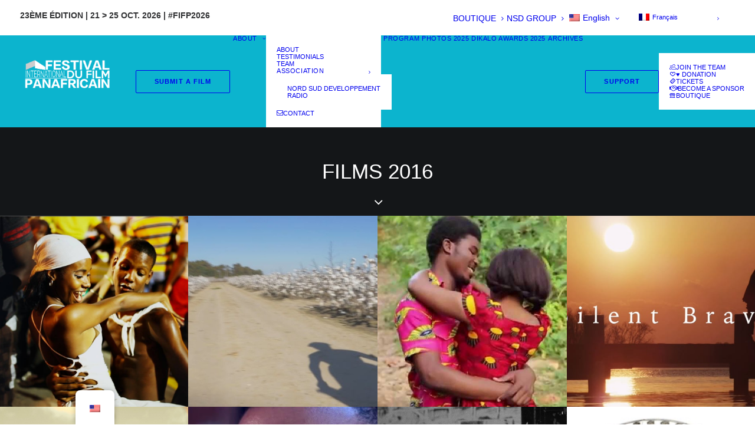

--- FILE ---
content_type: text/html; charset=utf-8
request_url: https://www.google.com/recaptcha/api2/anchor?ar=1&k=6LfjRIQUAAAAACpwB2neDhrbZNkLbFvNbRkwzR-O&co=aHR0cHM6Ly9maWZwLmZyOjQ0Mw..&hl=en&v=PoyoqOPhxBO7pBk68S4YbpHZ&size=invisible&anchor-ms=20000&execute-ms=30000&cb=dnldi8p331ly
body_size: 48531
content:
<!DOCTYPE HTML><html dir="ltr" lang="en"><head><meta http-equiv="Content-Type" content="text/html; charset=UTF-8">
<meta http-equiv="X-UA-Compatible" content="IE=edge">
<title>reCAPTCHA</title>
<style type="text/css">
/* cyrillic-ext */
@font-face {
  font-family: 'Roboto';
  font-style: normal;
  font-weight: 400;
  font-stretch: 100%;
  src: url(//fonts.gstatic.com/s/roboto/v48/KFO7CnqEu92Fr1ME7kSn66aGLdTylUAMa3GUBHMdazTgWw.woff2) format('woff2');
  unicode-range: U+0460-052F, U+1C80-1C8A, U+20B4, U+2DE0-2DFF, U+A640-A69F, U+FE2E-FE2F;
}
/* cyrillic */
@font-face {
  font-family: 'Roboto';
  font-style: normal;
  font-weight: 400;
  font-stretch: 100%;
  src: url(//fonts.gstatic.com/s/roboto/v48/KFO7CnqEu92Fr1ME7kSn66aGLdTylUAMa3iUBHMdazTgWw.woff2) format('woff2');
  unicode-range: U+0301, U+0400-045F, U+0490-0491, U+04B0-04B1, U+2116;
}
/* greek-ext */
@font-face {
  font-family: 'Roboto';
  font-style: normal;
  font-weight: 400;
  font-stretch: 100%;
  src: url(//fonts.gstatic.com/s/roboto/v48/KFO7CnqEu92Fr1ME7kSn66aGLdTylUAMa3CUBHMdazTgWw.woff2) format('woff2');
  unicode-range: U+1F00-1FFF;
}
/* greek */
@font-face {
  font-family: 'Roboto';
  font-style: normal;
  font-weight: 400;
  font-stretch: 100%;
  src: url(//fonts.gstatic.com/s/roboto/v48/KFO7CnqEu92Fr1ME7kSn66aGLdTylUAMa3-UBHMdazTgWw.woff2) format('woff2');
  unicode-range: U+0370-0377, U+037A-037F, U+0384-038A, U+038C, U+038E-03A1, U+03A3-03FF;
}
/* math */
@font-face {
  font-family: 'Roboto';
  font-style: normal;
  font-weight: 400;
  font-stretch: 100%;
  src: url(//fonts.gstatic.com/s/roboto/v48/KFO7CnqEu92Fr1ME7kSn66aGLdTylUAMawCUBHMdazTgWw.woff2) format('woff2');
  unicode-range: U+0302-0303, U+0305, U+0307-0308, U+0310, U+0312, U+0315, U+031A, U+0326-0327, U+032C, U+032F-0330, U+0332-0333, U+0338, U+033A, U+0346, U+034D, U+0391-03A1, U+03A3-03A9, U+03B1-03C9, U+03D1, U+03D5-03D6, U+03F0-03F1, U+03F4-03F5, U+2016-2017, U+2034-2038, U+203C, U+2040, U+2043, U+2047, U+2050, U+2057, U+205F, U+2070-2071, U+2074-208E, U+2090-209C, U+20D0-20DC, U+20E1, U+20E5-20EF, U+2100-2112, U+2114-2115, U+2117-2121, U+2123-214F, U+2190, U+2192, U+2194-21AE, U+21B0-21E5, U+21F1-21F2, U+21F4-2211, U+2213-2214, U+2216-22FF, U+2308-230B, U+2310, U+2319, U+231C-2321, U+2336-237A, U+237C, U+2395, U+239B-23B7, U+23D0, U+23DC-23E1, U+2474-2475, U+25AF, U+25B3, U+25B7, U+25BD, U+25C1, U+25CA, U+25CC, U+25FB, U+266D-266F, U+27C0-27FF, U+2900-2AFF, U+2B0E-2B11, U+2B30-2B4C, U+2BFE, U+3030, U+FF5B, U+FF5D, U+1D400-1D7FF, U+1EE00-1EEFF;
}
/* symbols */
@font-face {
  font-family: 'Roboto';
  font-style: normal;
  font-weight: 400;
  font-stretch: 100%;
  src: url(//fonts.gstatic.com/s/roboto/v48/KFO7CnqEu92Fr1ME7kSn66aGLdTylUAMaxKUBHMdazTgWw.woff2) format('woff2');
  unicode-range: U+0001-000C, U+000E-001F, U+007F-009F, U+20DD-20E0, U+20E2-20E4, U+2150-218F, U+2190, U+2192, U+2194-2199, U+21AF, U+21E6-21F0, U+21F3, U+2218-2219, U+2299, U+22C4-22C6, U+2300-243F, U+2440-244A, U+2460-24FF, U+25A0-27BF, U+2800-28FF, U+2921-2922, U+2981, U+29BF, U+29EB, U+2B00-2BFF, U+4DC0-4DFF, U+FFF9-FFFB, U+10140-1018E, U+10190-1019C, U+101A0, U+101D0-101FD, U+102E0-102FB, U+10E60-10E7E, U+1D2C0-1D2D3, U+1D2E0-1D37F, U+1F000-1F0FF, U+1F100-1F1AD, U+1F1E6-1F1FF, U+1F30D-1F30F, U+1F315, U+1F31C, U+1F31E, U+1F320-1F32C, U+1F336, U+1F378, U+1F37D, U+1F382, U+1F393-1F39F, U+1F3A7-1F3A8, U+1F3AC-1F3AF, U+1F3C2, U+1F3C4-1F3C6, U+1F3CA-1F3CE, U+1F3D4-1F3E0, U+1F3ED, U+1F3F1-1F3F3, U+1F3F5-1F3F7, U+1F408, U+1F415, U+1F41F, U+1F426, U+1F43F, U+1F441-1F442, U+1F444, U+1F446-1F449, U+1F44C-1F44E, U+1F453, U+1F46A, U+1F47D, U+1F4A3, U+1F4B0, U+1F4B3, U+1F4B9, U+1F4BB, U+1F4BF, U+1F4C8-1F4CB, U+1F4D6, U+1F4DA, U+1F4DF, U+1F4E3-1F4E6, U+1F4EA-1F4ED, U+1F4F7, U+1F4F9-1F4FB, U+1F4FD-1F4FE, U+1F503, U+1F507-1F50B, U+1F50D, U+1F512-1F513, U+1F53E-1F54A, U+1F54F-1F5FA, U+1F610, U+1F650-1F67F, U+1F687, U+1F68D, U+1F691, U+1F694, U+1F698, U+1F6AD, U+1F6B2, U+1F6B9-1F6BA, U+1F6BC, U+1F6C6-1F6CF, U+1F6D3-1F6D7, U+1F6E0-1F6EA, U+1F6F0-1F6F3, U+1F6F7-1F6FC, U+1F700-1F7FF, U+1F800-1F80B, U+1F810-1F847, U+1F850-1F859, U+1F860-1F887, U+1F890-1F8AD, U+1F8B0-1F8BB, U+1F8C0-1F8C1, U+1F900-1F90B, U+1F93B, U+1F946, U+1F984, U+1F996, U+1F9E9, U+1FA00-1FA6F, U+1FA70-1FA7C, U+1FA80-1FA89, U+1FA8F-1FAC6, U+1FACE-1FADC, U+1FADF-1FAE9, U+1FAF0-1FAF8, U+1FB00-1FBFF;
}
/* vietnamese */
@font-face {
  font-family: 'Roboto';
  font-style: normal;
  font-weight: 400;
  font-stretch: 100%;
  src: url(//fonts.gstatic.com/s/roboto/v48/KFO7CnqEu92Fr1ME7kSn66aGLdTylUAMa3OUBHMdazTgWw.woff2) format('woff2');
  unicode-range: U+0102-0103, U+0110-0111, U+0128-0129, U+0168-0169, U+01A0-01A1, U+01AF-01B0, U+0300-0301, U+0303-0304, U+0308-0309, U+0323, U+0329, U+1EA0-1EF9, U+20AB;
}
/* latin-ext */
@font-face {
  font-family: 'Roboto';
  font-style: normal;
  font-weight: 400;
  font-stretch: 100%;
  src: url(//fonts.gstatic.com/s/roboto/v48/KFO7CnqEu92Fr1ME7kSn66aGLdTylUAMa3KUBHMdazTgWw.woff2) format('woff2');
  unicode-range: U+0100-02BA, U+02BD-02C5, U+02C7-02CC, U+02CE-02D7, U+02DD-02FF, U+0304, U+0308, U+0329, U+1D00-1DBF, U+1E00-1E9F, U+1EF2-1EFF, U+2020, U+20A0-20AB, U+20AD-20C0, U+2113, U+2C60-2C7F, U+A720-A7FF;
}
/* latin */
@font-face {
  font-family: 'Roboto';
  font-style: normal;
  font-weight: 400;
  font-stretch: 100%;
  src: url(//fonts.gstatic.com/s/roboto/v48/KFO7CnqEu92Fr1ME7kSn66aGLdTylUAMa3yUBHMdazQ.woff2) format('woff2');
  unicode-range: U+0000-00FF, U+0131, U+0152-0153, U+02BB-02BC, U+02C6, U+02DA, U+02DC, U+0304, U+0308, U+0329, U+2000-206F, U+20AC, U+2122, U+2191, U+2193, U+2212, U+2215, U+FEFF, U+FFFD;
}
/* cyrillic-ext */
@font-face {
  font-family: 'Roboto';
  font-style: normal;
  font-weight: 500;
  font-stretch: 100%;
  src: url(//fonts.gstatic.com/s/roboto/v48/KFO7CnqEu92Fr1ME7kSn66aGLdTylUAMa3GUBHMdazTgWw.woff2) format('woff2');
  unicode-range: U+0460-052F, U+1C80-1C8A, U+20B4, U+2DE0-2DFF, U+A640-A69F, U+FE2E-FE2F;
}
/* cyrillic */
@font-face {
  font-family: 'Roboto';
  font-style: normal;
  font-weight: 500;
  font-stretch: 100%;
  src: url(//fonts.gstatic.com/s/roboto/v48/KFO7CnqEu92Fr1ME7kSn66aGLdTylUAMa3iUBHMdazTgWw.woff2) format('woff2');
  unicode-range: U+0301, U+0400-045F, U+0490-0491, U+04B0-04B1, U+2116;
}
/* greek-ext */
@font-face {
  font-family: 'Roboto';
  font-style: normal;
  font-weight: 500;
  font-stretch: 100%;
  src: url(//fonts.gstatic.com/s/roboto/v48/KFO7CnqEu92Fr1ME7kSn66aGLdTylUAMa3CUBHMdazTgWw.woff2) format('woff2');
  unicode-range: U+1F00-1FFF;
}
/* greek */
@font-face {
  font-family: 'Roboto';
  font-style: normal;
  font-weight: 500;
  font-stretch: 100%;
  src: url(//fonts.gstatic.com/s/roboto/v48/KFO7CnqEu92Fr1ME7kSn66aGLdTylUAMa3-UBHMdazTgWw.woff2) format('woff2');
  unicode-range: U+0370-0377, U+037A-037F, U+0384-038A, U+038C, U+038E-03A1, U+03A3-03FF;
}
/* math */
@font-face {
  font-family: 'Roboto';
  font-style: normal;
  font-weight: 500;
  font-stretch: 100%;
  src: url(//fonts.gstatic.com/s/roboto/v48/KFO7CnqEu92Fr1ME7kSn66aGLdTylUAMawCUBHMdazTgWw.woff2) format('woff2');
  unicode-range: U+0302-0303, U+0305, U+0307-0308, U+0310, U+0312, U+0315, U+031A, U+0326-0327, U+032C, U+032F-0330, U+0332-0333, U+0338, U+033A, U+0346, U+034D, U+0391-03A1, U+03A3-03A9, U+03B1-03C9, U+03D1, U+03D5-03D6, U+03F0-03F1, U+03F4-03F5, U+2016-2017, U+2034-2038, U+203C, U+2040, U+2043, U+2047, U+2050, U+2057, U+205F, U+2070-2071, U+2074-208E, U+2090-209C, U+20D0-20DC, U+20E1, U+20E5-20EF, U+2100-2112, U+2114-2115, U+2117-2121, U+2123-214F, U+2190, U+2192, U+2194-21AE, U+21B0-21E5, U+21F1-21F2, U+21F4-2211, U+2213-2214, U+2216-22FF, U+2308-230B, U+2310, U+2319, U+231C-2321, U+2336-237A, U+237C, U+2395, U+239B-23B7, U+23D0, U+23DC-23E1, U+2474-2475, U+25AF, U+25B3, U+25B7, U+25BD, U+25C1, U+25CA, U+25CC, U+25FB, U+266D-266F, U+27C0-27FF, U+2900-2AFF, U+2B0E-2B11, U+2B30-2B4C, U+2BFE, U+3030, U+FF5B, U+FF5D, U+1D400-1D7FF, U+1EE00-1EEFF;
}
/* symbols */
@font-face {
  font-family: 'Roboto';
  font-style: normal;
  font-weight: 500;
  font-stretch: 100%;
  src: url(//fonts.gstatic.com/s/roboto/v48/KFO7CnqEu92Fr1ME7kSn66aGLdTylUAMaxKUBHMdazTgWw.woff2) format('woff2');
  unicode-range: U+0001-000C, U+000E-001F, U+007F-009F, U+20DD-20E0, U+20E2-20E4, U+2150-218F, U+2190, U+2192, U+2194-2199, U+21AF, U+21E6-21F0, U+21F3, U+2218-2219, U+2299, U+22C4-22C6, U+2300-243F, U+2440-244A, U+2460-24FF, U+25A0-27BF, U+2800-28FF, U+2921-2922, U+2981, U+29BF, U+29EB, U+2B00-2BFF, U+4DC0-4DFF, U+FFF9-FFFB, U+10140-1018E, U+10190-1019C, U+101A0, U+101D0-101FD, U+102E0-102FB, U+10E60-10E7E, U+1D2C0-1D2D3, U+1D2E0-1D37F, U+1F000-1F0FF, U+1F100-1F1AD, U+1F1E6-1F1FF, U+1F30D-1F30F, U+1F315, U+1F31C, U+1F31E, U+1F320-1F32C, U+1F336, U+1F378, U+1F37D, U+1F382, U+1F393-1F39F, U+1F3A7-1F3A8, U+1F3AC-1F3AF, U+1F3C2, U+1F3C4-1F3C6, U+1F3CA-1F3CE, U+1F3D4-1F3E0, U+1F3ED, U+1F3F1-1F3F3, U+1F3F5-1F3F7, U+1F408, U+1F415, U+1F41F, U+1F426, U+1F43F, U+1F441-1F442, U+1F444, U+1F446-1F449, U+1F44C-1F44E, U+1F453, U+1F46A, U+1F47D, U+1F4A3, U+1F4B0, U+1F4B3, U+1F4B9, U+1F4BB, U+1F4BF, U+1F4C8-1F4CB, U+1F4D6, U+1F4DA, U+1F4DF, U+1F4E3-1F4E6, U+1F4EA-1F4ED, U+1F4F7, U+1F4F9-1F4FB, U+1F4FD-1F4FE, U+1F503, U+1F507-1F50B, U+1F50D, U+1F512-1F513, U+1F53E-1F54A, U+1F54F-1F5FA, U+1F610, U+1F650-1F67F, U+1F687, U+1F68D, U+1F691, U+1F694, U+1F698, U+1F6AD, U+1F6B2, U+1F6B9-1F6BA, U+1F6BC, U+1F6C6-1F6CF, U+1F6D3-1F6D7, U+1F6E0-1F6EA, U+1F6F0-1F6F3, U+1F6F7-1F6FC, U+1F700-1F7FF, U+1F800-1F80B, U+1F810-1F847, U+1F850-1F859, U+1F860-1F887, U+1F890-1F8AD, U+1F8B0-1F8BB, U+1F8C0-1F8C1, U+1F900-1F90B, U+1F93B, U+1F946, U+1F984, U+1F996, U+1F9E9, U+1FA00-1FA6F, U+1FA70-1FA7C, U+1FA80-1FA89, U+1FA8F-1FAC6, U+1FACE-1FADC, U+1FADF-1FAE9, U+1FAF0-1FAF8, U+1FB00-1FBFF;
}
/* vietnamese */
@font-face {
  font-family: 'Roboto';
  font-style: normal;
  font-weight: 500;
  font-stretch: 100%;
  src: url(//fonts.gstatic.com/s/roboto/v48/KFO7CnqEu92Fr1ME7kSn66aGLdTylUAMa3OUBHMdazTgWw.woff2) format('woff2');
  unicode-range: U+0102-0103, U+0110-0111, U+0128-0129, U+0168-0169, U+01A0-01A1, U+01AF-01B0, U+0300-0301, U+0303-0304, U+0308-0309, U+0323, U+0329, U+1EA0-1EF9, U+20AB;
}
/* latin-ext */
@font-face {
  font-family: 'Roboto';
  font-style: normal;
  font-weight: 500;
  font-stretch: 100%;
  src: url(//fonts.gstatic.com/s/roboto/v48/KFO7CnqEu92Fr1ME7kSn66aGLdTylUAMa3KUBHMdazTgWw.woff2) format('woff2');
  unicode-range: U+0100-02BA, U+02BD-02C5, U+02C7-02CC, U+02CE-02D7, U+02DD-02FF, U+0304, U+0308, U+0329, U+1D00-1DBF, U+1E00-1E9F, U+1EF2-1EFF, U+2020, U+20A0-20AB, U+20AD-20C0, U+2113, U+2C60-2C7F, U+A720-A7FF;
}
/* latin */
@font-face {
  font-family: 'Roboto';
  font-style: normal;
  font-weight: 500;
  font-stretch: 100%;
  src: url(//fonts.gstatic.com/s/roboto/v48/KFO7CnqEu92Fr1ME7kSn66aGLdTylUAMa3yUBHMdazQ.woff2) format('woff2');
  unicode-range: U+0000-00FF, U+0131, U+0152-0153, U+02BB-02BC, U+02C6, U+02DA, U+02DC, U+0304, U+0308, U+0329, U+2000-206F, U+20AC, U+2122, U+2191, U+2193, U+2212, U+2215, U+FEFF, U+FFFD;
}
/* cyrillic-ext */
@font-face {
  font-family: 'Roboto';
  font-style: normal;
  font-weight: 900;
  font-stretch: 100%;
  src: url(//fonts.gstatic.com/s/roboto/v48/KFO7CnqEu92Fr1ME7kSn66aGLdTylUAMa3GUBHMdazTgWw.woff2) format('woff2');
  unicode-range: U+0460-052F, U+1C80-1C8A, U+20B4, U+2DE0-2DFF, U+A640-A69F, U+FE2E-FE2F;
}
/* cyrillic */
@font-face {
  font-family: 'Roboto';
  font-style: normal;
  font-weight: 900;
  font-stretch: 100%;
  src: url(//fonts.gstatic.com/s/roboto/v48/KFO7CnqEu92Fr1ME7kSn66aGLdTylUAMa3iUBHMdazTgWw.woff2) format('woff2');
  unicode-range: U+0301, U+0400-045F, U+0490-0491, U+04B0-04B1, U+2116;
}
/* greek-ext */
@font-face {
  font-family: 'Roboto';
  font-style: normal;
  font-weight: 900;
  font-stretch: 100%;
  src: url(//fonts.gstatic.com/s/roboto/v48/KFO7CnqEu92Fr1ME7kSn66aGLdTylUAMa3CUBHMdazTgWw.woff2) format('woff2');
  unicode-range: U+1F00-1FFF;
}
/* greek */
@font-face {
  font-family: 'Roboto';
  font-style: normal;
  font-weight: 900;
  font-stretch: 100%;
  src: url(//fonts.gstatic.com/s/roboto/v48/KFO7CnqEu92Fr1ME7kSn66aGLdTylUAMa3-UBHMdazTgWw.woff2) format('woff2');
  unicode-range: U+0370-0377, U+037A-037F, U+0384-038A, U+038C, U+038E-03A1, U+03A3-03FF;
}
/* math */
@font-face {
  font-family: 'Roboto';
  font-style: normal;
  font-weight: 900;
  font-stretch: 100%;
  src: url(//fonts.gstatic.com/s/roboto/v48/KFO7CnqEu92Fr1ME7kSn66aGLdTylUAMawCUBHMdazTgWw.woff2) format('woff2');
  unicode-range: U+0302-0303, U+0305, U+0307-0308, U+0310, U+0312, U+0315, U+031A, U+0326-0327, U+032C, U+032F-0330, U+0332-0333, U+0338, U+033A, U+0346, U+034D, U+0391-03A1, U+03A3-03A9, U+03B1-03C9, U+03D1, U+03D5-03D6, U+03F0-03F1, U+03F4-03F5, U+2016-2017, U+2034-2038, U+203C, U+2040, U+2043, U+2047, U+2050, U+2057, U+205F, U+2070-2071, U+2074-208E, U+2090-209C, U+20D0-20DC, U+20E1, U+20E5-20EF, U+2100-2112, U+2114-2115, U+2117-2121, U+2123-214F, U+2190, U+2192, U+2194-21AE, U+21B0-21E5, U+21F1-21F2, U+21F4-2211, U+2213-2214, U+2216-22FF, U+2308-230B, U+2310, U+2319, U+231C-2321, U+2336-237A, U+237C, U+2395, U+239B-23B7, U+23D0, U+23DC-23E1, U+2474-2475, U+25AF, U+25B3, U+25B7, U+25BD, U+25C1, U+25CA, U+25CC, U+25FB, U+266D-266F, U+27C0-27FF, U+2900-2AFF, U+2B0E-2B11, U+2B30-2B4C, U+2BFE, U+3030, U+FF5B, U+FF5D, U+1D400-1D7FF, U+1EE00-1EEFF;
}
/* symbols */
@font-face {
  font-family: 'Roboto';
  font-style: normal;
  font-weight: 900;
  font-stretch: 100%;
  src: url(//fonts.gstatic.com/s/roboto/v48/KFO7CnqEu92Fr1ME7kSn66aGLdTylUAMaxKUBHMdazTgWw.woff2) format('woff2');
  unicode-range: U+0001-000C, U+000E-001F, U+007F-009F, U+20DD-20E0, U+20E2-20E4, U+2150-218F, U+2190, U+2192, U+2194-2199, U+21AF, U+21E6-21F0, U+21F3, U+2218-2219, U+2299, U+22C4-22C6, U+2300-243F, U+2440-244A, U+2460-24FF, U+25A0-27BF, U+2800-28FF, U+2921-2922, U+2981, U+29BF, U+29EB, U+2B00-2BFF, U+4DC0-4DFF, U+FFF9-FFFB, U+10140-1018E, U+10190-1019C, U+101A0, U+101D0-101FD, U+102E0-102FB, U+10E60-10E7E, U+1D2C0-1D2D3, U+1D2E0-1D37F, U+1F000-1F0FF, U+1F100-1F1AD, U+1F1E6-1F1FF, U+1F30D-1F30F, U+1F315, U+1F31C, U+1F31E, U+1F320-1F32C, U+1F336, U+1F378, U+1F37D, U+1F382, U+1F393-1F39F, U+1F3A7-1F3A8, U+1F3AC-1F3AF, U+1F3C2, U+1F3C4-1F3C6, U+1F3CA-1F3CE, U+1F3D4-1F3E0, U+1F3ED, U+1F3F1-1F3F3, U+1F3F5-1F3F7, U+1F408, U+1F415, U+1F41F, U+1F426, U+1F43F, U+1F441-1F442, U+1F444, U+1F446-1F449, U+1F44C-1F44E, U+1F453, U+1F46A, U+1F47D, U+1F4A3, U+1F4B0, U+1F4B3, U+1F4B9, U+1F4BB, U+1F4BF, U+1F4C8-1F4CB, U+1F4D6, U+1F4DA, U+1F4DF, U+1F4E3-1F4E6, U+1F4EA-1F4ED, U+1F4F7, U+1F4F9-1F4FB, U+1F4FD-1F4FE, U+1F503, U+1F507-1F50B, U+1F50D, U+1F512-1F513, U+1F53E-1F54A, U+1F54F-1F5FA, U+1F610, U+1F650-1F67F, U+1F687, U+1F68D, U+1F691, U+1F694, U+1F698, U+1F6AD, U+1F6B2, U+1F6B9-1F6BA, U+1F6BC, U+1F6C6-1F6CF, U+1F6D3-1F6D7, U+1F6E0-1F6EA, U+1F6F0-1F6F3, U+1F6F7-1F6FC, U+1F700-1F7FF, U+1F800-1F80B, U+1F810-1F847, U+1F850-1F859, U+1F860-1F887, U+1F890-1F8AD, U+1F8B0-1F8BB, U+1F8C0-1F8C1, U+1F900-1F90B, U+1F93B, U+1F946, U+1F984, U+1F996, U+1F9E9, U+1FA00-1FA6F, U+1FA70-1FA7C, U+1FA80-1FA89, U+1FA8F-1FAC6, U+1FACE-1FADC, U+1FADF-1FAE9, U+1FAF0-1FAF8, U+1FB00-1FBFF;
}
/* vietnamese */
@font-face {
  font-family: 'Roboto';
  font-style: normal;
  font-weight: 900;
  font-stretch: 100%;
  src: url(//fonts.gstatic.com/s/roboto/v48/KFO7CnqEu92Fr1ME7kSn66aGLdTylUAMa3OUBHMdazTgWw.woff2) format('woff2');
  unicode-range: U+0102-0103, U+0110-0111, U+0128-0129, U+0168-0169, U+01A0-01A1, U+01AF-01B0, U+0300-0301, U+0303-0304, U+0308-0309, U+0323, U+0329, U+1EA0-1EF9, U+20AB;
}
/* latin-ext */
@font-face {
  font-family: 'Roboto';
  font-style: normal;
  font-weight: 900;
  font-stretch: 100%;
  src: url(//fonts.gstatic.com/s/roboto/v48/KFO7CnqEu92Fr1ME7kSn66aGLdTylUAMa3KUBHMdazTgWw.woff2) format('woff2');
  unicode-range: U+0100-02BA, U+02BD-02C5, U+02C7-02CC, U+02CE-02D7, U+02DD-02FF, U+0304, U+0308, U+0329, U+1D00-1DBF, U+1E00-1E9F, U+1EF2-1EFF, U+2020, U+20A0-20AB, U+20AD-20C0, U+2113, U+2C60-2C7F, U+A720-A7FF;
}
/* latin */
@font-face {
  font-family: 'Roboto';
  font-style: normal;
  font-weight: 900;
  font-stretch: 100%;
  src: url(//fonts.gstatic.com/s/roboto/v48/KFO7CnqEu92Fr1ME7kSn66aGLdTylUAMa3yUBHMdazQ.woff2) format('woff2');
  unicode-range: U+0000-00FF, U+0131, U+0152-0153, U+02BB-02BC, U+02C6, U+02DA, U+02DC, U+0304, U+0308, U+0329, U+2000-206F, U+20AC, U+2122, U+2191, U+2193, U+2212, U+2215, U+FEFF, U+FFFD;
}

</style>
<link rel="stylesheet" type="text/css" href="https://www.gstatic.com/recaptcha/releases/PoyoqOPhxBO7pBk68S4YbpHZ/styles__ltr.css">
<script nonce="cdm-Potztdv2FHYTm3ijiA" type="text/javascript">window['__recaptcha_api'] = 'https://www.google.com/recaptcha/api2/';</script>
<script type="text/javascript" src="https://www.gstatic.com/recaptcha/releases/PoyoqOPhxBO7pBk68S4YbpHZ/recaptcha__en.js" nonce="cdm-Potztdv2FHYTm3ijiA">
      
    </script></head>
<body><div id="rc-anchor-alert" class="rc-anchor-alert"></div>
<input type="hidden" id="recaptcha-token" value="[base64]">
<script type="text/javascript" nonce="cdm-Potztdv2FHYTm3ijiA">
      recaptcha.anchor.Main.init("[\x22ainput\x22,[\x22bgdata\x22,\x22\x22,\[base64]/[base64]/[base64]/[base64]/[base64]/[base64]/[base64]/[base64]/[base64]/[base64]\\u003d\x22,\[base64]\\u003d\\u003d\x22,\x22MnDCnMKbw4Fqwq5pw4zCrsKGKlNbJsOYOsK5DXvDry3DicK0wpc+wpFrwqHCkVQqY0/CscKkwpfDqMKgw6vCnjQsFEsQw5Unw5/Ch11/K1fCsXfDgsOMw5rDngjCnsO2B0LCksK9Sx7DicOnw4c/eMOPw77ClF3DocOxP8K0ZMOZwqvDj1fCncKzesONw7zDqhlPw4BrYsOEwpvDuEQ/wpILwrbCnkrDkRgUw47Cg1PDgQ4qOsKwNB/CjWt3BsKXD3syFsKeGMKSchfCgSLDmcODSXNYw6lUwowzB8Kyw5rCusKdRnTCpMOLw6Q9w5s1wo5ASwrCpcOdwooHwrfDjjXCuTPCnMOLI8KoQzN8UThpw7TDsywbw53DvMKswoTDtzRxKVfCs8O1P8KWwrZjW3oJQsKAKsODIg1/XEvDl8OnZXl+wpJIwoo0BcKDw7XDjsO/GcOGw74SRsO4wojCvWrDixB/NW18N8O8w48/[base64]/wqwzWMK6B0law77CpgnDpHXClcKnCMKKwpYgUcOXwp3CoGjDmyoew7jCh8KvZn0owqjCsktOQ8K0BnrDq8OnM8ODwoUZwoc0wr4Hw47DoDzCncK1w6I2w47CgcKKw7NKdT/CsjjCrcO3w6VVw7nCnXfChcOVwqzCqzxVZsK4wpR3w5UUw65kQWfDpXt5YyXCusOkwo/CuGl3wpwcw5oVwqvCoMO3UsKHInPDpMOew6zDn8OPD8KeZzjDoTZIQMKDM3p6w6nDiFzDh8Ozwo5uKwwYw4Qyw5bCisOQwrPDs8Kxw7gPIMOAw4F5wpnDtMO+HcKcwrEPam7CnxzCvsOnwrzDryc3wqxnZsOgwqXDhMKWccOcw4J4w4/CsFEVGzIBD1wrMlHCksOIwrx6bnbDscOHGh7ClFJYwrHDiMK9wqrDlcK8dTZiKjdeL18wUEjDrsOlIBQJwoDDnxXDusOYB2BZw6QJwotTwqDCv8KQw5dTW0ReN8OZeSU8w6kbc8K2GgfCuMOmw5tUwrbDh8K3MsKRwp/[base64]/XMOBw5A4w51Sw4QCwqkgwoNsw6LCnhszIsKUfMOEFw/CoWrCkDZnECUkwrMJw7lGw6Vew5pEw7DCt8KBU8KxworCohF0w6A7woXDhRUcwqNyw4DChcKmNj7CpzJ3IcOTwqJvw7wTw6DCkgTDp8KYwqAXIGxSwrQKw4dYwqAiMkpowpDDpMKJHsOiw47CnlEowpcVcC9kw6PCssKHw5RnwqXDgikIw47DhC9/UMOQU8Oaw6DCsFZmwrTDhm8zHUPChhcWwo8hw4rCtwh7wp5uBzXCl8O+woDCtlHCkcOYwrguEMK1SMKWNBgLwqXCug/[base64]/Cqy5UQQDDh8K7w4DDu8OxwooywoHDhW1zwpvCvcOMOsKKwqw1wrbDqgPDqcOsOA1SNMKgwrMtYmw3w58EFmwQPMOxL8OTw7PDpcOtMio1FScXD8K0w7tswoVIFhnCsyAkw6PDt0Y3w4gyw4bCo282U1DCgMOzw6JKHcOnwrDDq1rDssOgwo3DmsO1bsOow4/[base64]/Dj0bCnVTDiMOMwqF0w7DCvS3DnQZvw4MZwq/CusOLwrgIRXTDmMKoZBNIYUdKwr5oN13Cq8OCc8K7PU1lwqBHw65NFcKZb8OVw7HDsMKuw4rDiBsPa8K/GH7Ct0RYPRovwrBIeWAwa8KaEl1nRAUTRHgFQwxuSsOQDBoGwojCv1HCt8Kyw4sKwqHCpyPDgCFTJ8KzwoLDhGQ6UsK1NFDCs8OXwq01w5fCsk0CwqrCvcOew6zCoMO6MsOBw5vDgFNvTMKfwo02w4cgw7lNVk9lBxEba8K4woHDsMKbLsOswrHCl3Nfw7/[base64]/[base64]/Dv0MsMQ/[base64]/ClXALdcO4wqRMwrUyw4/CgjgVDMKnw7BMRcK6wrtaUkFKwqzDiMKEEcKewqjDksKfeMK3GQPDt8O5wppWwpzCpsKnwqHCqcKwRcOXFx4/w580RsKPZcKLdgQFwqkDMRrDhnsVKXA2w5rClMKwwrl/wrLDsMOLVAHDt3jCo8KTNMO4w4TChmTCmsOlCsOLJcOXXC9bw6AgZ8KvCcO5CcKdw4zDoTHDmsKXw7AOA8OYZknDgkQIwp1XFcK4AGJ+N8ONw7UMD1bCp0TCiF/[base64]/Cl8KgeMOAMMKswpHCi8KHB8OMwrBQw6fDr8OXSjcbw6jDgV5pw450aW1lwpzDrSrCmx/Cp8KIfUDCi8KEKUJoei0Bwq8FMEQ2RsObdlJXDXQRLTZKH8OaPsOfDMKZLMKewq42IMOkCMOBWU/Dh8OzPSzCoGzDssOAS8KwWm1OEMKtfibDl8OfSsOfwoVQRsOsQn7CmkQvScKAwrjDnHnDu8KEUCgPCxHCjwpRw5YHfsK6w67Dtyh3wphFw6TDvijCj3zCvGvDg8KfwoRwPcKUH8Knw4Vdwp3DoCHDu8KSw57DrcOfCMKCfMOlHy07wpLDsDrDhDvCnFo6w6V/w6PCgcKRw79EM8KyX8OKw6/CusKJYsKJwpTCvEHDr3XDpSbCiGh/woJuJsKnwq5AbXB3wrDDqHk8Vj7Dv3PDscOBNx5Gw4vCh3jDgWoywpJCwqPCq8KBwrxqQcOkf8K1VsKGw60xwpXDhAQDJMK3KcKHw5vChMKbwpTDisKtbMKIw6bCm8ORw6/DtcK2wqIxwqpnCgcVP8Knw7/DosO3AGBxCmQ0w6kPOGLCncO3MsOEw5zCrMOzw6PDrMK9LsOFCR7DnsOVGMOVdjnDgcK6wr9TwobDscO8w67DpzDChWHDkMKOTDvDiUfClGd7worCnMOgw6I0woPCtMKmP8KEwovChsKowrFIdMKNwofDqR7DllrDkyPDm1nDnMO/VcOdwqbDocOBwoXDrsO5w5rDjUPDvMOPP8O0Lh/Cj8OJCMKMw4IAUBxMI8O+AMO5VBxaUkvDgMKwwrXCj8OMwqA/w4cKGivDm0LDg0LDksOZwpnDkXkIw7kpdws2w6HDhmrDtC1KFnLDrTVew5vDkz/CksOgwp/[base64]/DhVfCvA5rCWciw5TDmn/CpDgfCMOiw5o+EQ3CqA0DGMK9w7/DvnNhwo/Ci8OcRgPCs0nCtMKAa8OVPHrDksO0DhcTR2FdI0V3wrbCgy3CqRpbw5HCjCLChkZlXMKtwqjDg0/Dj3kMwqnCnsO1FDTCksObU8OAB1EaYR/DohZiwq8Pw6XDg1jDnHUywrfDvMOxe8ObCcO0w67DiMKswrxDOcODMMO2OXLCqiXDgX0xLAfDsMOgwqUEf3FEw4vDgV0aey7CtlU/D8OoU3EBwoDCuRHCpwYvw75Rw65gRmPDh8K9AVwSIRd3w5DDg0RVwr/[base64]/CmsOrD8ONUF8vJSNsw5fCuUQODVYaw5zDj8Osw4VMwrrDlSIZYykKw6rDtw0+wr3DusOgw4Mew6MEcnDCpMOiaMOGw6kMJ8KvwoN0YyzCoMO5QMO/S8OPcArCkU/DkB7Do0fCncKnI8K8PsKSBlvDs2PDoArDk8KdwpPCjMKgwqM8V8Okwq1POiPCs0zCok7DkU3DgSRpdXnDssKRwpLDr8OPw4LCvGNPElHCjV58DcKDw7jCssKOwp3CowfDtBkAV0EXKGtjalfDmEbCssKGwpzCk8KfCMORwpPDrMOVYFPDtW/DiWnDkMOWIcOiw5TDpcKgw6jDn8K+B2cTwq5Vw5/DvVB5wrXCmcOww498w49VwpnCuMKpJCTDvXzDncOfwp0Gw5UQe8Kjw5HCkAvDkcKLw7nDucOQfR7DlcO+w7vDkXjCpMKZDTfCtGtcw4bCnsOVw4YiMsOqwrPClmZbw5lDw5HCocO5QcOCPRDCj8OXQGDDlVdMwp/[base64]/fRFxwqnCusK3wqN8ccORwoAQw58fwq/CisO1FnhXD1/Cn8O2w5DCj0fDj8OXRcKoBMOqYh7CosKba8OePcK7bVnDkDJ1KlXClMOBbcO9w5DDncK8NcObw4oNw4xCwrvDkV5Sbx3Dr2zCtSBuAcO6bsORTsOeLcKVdMKhwrMJw43DlS/CssOtQ8OKwqfCvHPCi8ODw7cPZhU/w4krwojCvAPCrDTDizk2UMOgHsOJw4p7A8Kgw6VOS0jCpExEwrTCqgvDoGZgRjTCm8OqMsO+YMOYw584woIbPcO8amRgwo/Cv8OOw6nCnMObaFZ5XcOCbsOWwrvDicOWPcOwJsKwwo8bI8OmVsKOA8KIOsKTW8OcwovDrQFSw6Mie8OrKSoEZsKVw5/DhyrClXBQw6rCuSXDgcKbw4rCkTTCiMOGw5/DncOyXcKANwrCmsKVNsKNDEFNYGItQAHDiDodw4fCjG/[base64]/ClMOfT8K0UMOmSwjDocKHwqopw5xawpNjZcOIw7Fmw4XChcK/C8KBHx7CssO0wrzDucKfYcOlO8OYw4I3wq8fQmocwr3DrcOnwr7CtTbCn8Ohw5I8w63DqXfCiAApfMOpwo3Ci2JadjTDgX4zXMOoOMKgO8OBD1/DtAxIwp7CosO5J0vCnm8PUsOECMK/wpk5YXzDoA1kwrPCrSVCwpXDrEtEccKZF8K/OyLCssKrwr/[base64]/w5oRwpQuJFTCuyhAWTgPbsKXQ3XDscK3JlPCuXI2I2hGw4QFwobCmgoYwq4gQybCqQVzw7bDpwkxw4PDr2PDuXUYLsOhw43DhlsUw6fDrH1Gw4ZgMMKTVMK9YsKbAcOfdMK6DV5Zw6Ndw6fDkwcJChBAwr/CusKVOzVBwpHDiW8PwpEaw53DlAvCnjzCjgrDpMK0b8KHw5o7wpUww65FOcOsw7vCkmsuVMOQcWLCl2rDj8ONQRvDlBxBVB1uQsKUDCQFwpcswpPDqGtGw7rDv8Kbw5/CjygkLcK9wqLDkMOJwqdWw7seHmttXSzCjF3DmnXDpXLDrcK3H8KhwojCrSzCpHE+w5IvC8KBNknCr8K/w7zCjMKWcMKiXQBcwpxSwqMmw6tOwo8hF8OdERtpaDZ/RsKNSH7CnMONw7FHwpXCqSt4w551wr9Jwr8NZUJQZ0cJNcKzZFbCmCrDlsOIXyl3wpfDi8Kmw4QTwpnCj38VQlQEw4vDjcOHDMOYGsOXw7EjQl7ClCrCmG5/wqxfGMKzw73CrMK0AMK/[base64]/[base64]/w5sqw7sSwpPDtlIMwp/[base64]/wr0OwpzDm8KXwqBcacOQw5TCpcO+wpDDoXTDh3dkwr/CvsK6wrPCm8OoTsK+w54WEixnS8Oww5vCuCw7MjPCp8OaXytlwqbCqU1iwqp/FMK5OcKkPsKDSBYMAMK/w6nCuFUuw7wTKcKAwrIJUQ7CnsOlwp/CqMODYsOgRVLDgAtYwr40wpNwOAnCh8KIAsOHw4IrYsOoZX3CgMOUwpvCpAAMw5lxfMK3wrpcb8K3cnFmw646wr/ChsOdwpdawoEYw7MhQnDCosK4wpzCs8ONwqAQe8OCw4bCjS8Fw47DmcO7wp/[base64]/wo9LwpkRRnVuRCJvw6d8w4nDknTDtcO6wrTClsK7wq/DrcKzaXUAEzA4O0Q9LX3DnMKDwqUUw4UEZcKFOMOqw5HCn8KjKMOhwoLDkm4GMMKbP2PCtAN/[base64]/CrHV3wqnDp3jClG/Dp8KOcWzCpn9yAMKLw41vw4okLsOxEA8gYsOtccKkw6JTw7EfGxBtV8Ojw6LCq8OFL8KBNS3CtMOgA8KSwqzCtcOFw4g4woHDjcOSwqERLhZnw67Dl8K9Ty/DrcOmG8KwwqcycsK2DkVocWnDgsK0TcKXw6PCnsOPPlzCgiHDs1XCtDIjQcO1VMOkwrTDjsKowql+wp0fVW5Pa8OCw5cMSsOERQ7DmMKoL0zCixIZCjtYL3LDo8KswrBwVj/CtcKgIE/DnCzDg8OTwoJkccO0wrjCrsOQdcO5AgDClsOIwp0XwpjDjcKdw5LCj0fCnVYKw6YKwpwew6bChcKfw7PDicOHVMKFBsOzw65twrHDlcK1wphAwr7DvxZMOsOEDMKAVQrChMKoP1nCiMOEw6s1w49Hw4VrL8OrT8ONw5M2wo/DknrCkMKKw4jDlcOzS2spw5xXAcKxTsOVA8KhLsOOLALCizpGwpbDlsOJw6/[base64]/ScORFMODw47CpMOvd8K5w6MFMcK1wq7DkS5ZWMKfS8OmAMOcBsK5N27DgcOtfUdAIgREwp9CBQN3fcKLwqpjXg94w609w4nCgAzDh2FWwr1kUSjCi8KLwrAVFMKkw4k0wrTDpw7CjTJGfmrDl8KbSMOeB1PCq3jDgiF1w4LDhlE1IcK0wrg/SzbDiMKrwp3Dm8O3w7/CisOcfsO2KcKUDcOMUcOKwoh6b8KJdjMjwoDDnm/[base64]/DtBVCJVgCNcO7LHUyw4/[base64]/CpMKBcsO/[base64]/w4Qhw7vDhwczbMOUwowvXsKeFHPClQHDhn8QesKhQ1HCmxU2EsK2IcOcw4DCpQHDrkQGwroSwqZSw6xywoXDoMO3w63DscOmel3DuwExe0hfFVgpwq9FwqEBw49Fw4tSLyzCnxjCtMKEwotAw6NRw6/[base64]/PcOfwobDh8O2HAMtI2XChH/CpnTCpVg6KcOSAsO1RUfCsGLCowvDu3HDisOIesOdw6jCn8OgwqxQFGTDk8OAKMOQwpXDucKbP8KibQ5zaELDn8OSEsO/KH0Aw5Usw5rDhTUYw4vDpcO0wpEZw4NqdlE0RChbwoNjwrXDtGYTbcOrw6nCvQAiDiLDoAN/D8KEbcO4fRXClMOZwrgwG8KIPA1tw6whw7/Ds8OOLRvDjFXDj8KvR2Aow5DDnsKYw4vCvcOLwpfCl0cXwp/ChhXCq8OuBlZ3WAEswqfCisO2w6LCgcKfw4Mbch9bfR4NwoHCu33DqFjChMOIw4zDlMKBTWvCmEnDgsOJw6LDpcK/[base64]/Ct8O7wqnDu8KiI8OoCWtKwqPDrnkYPsKxw7vCuH0qN13DoA98wrtIMMOoNC7DoMKrKMKFVGZ8Kx4LGcOlBzHClcOAw6gmF2U5wpvCr0VjwrnDtsO5cTUyRQFUw5FCwqzCk8OPw6fCpxTCscOsF8O+wrPCtwLDilfDoBprcsObXinDm8KaK8OcwoR/[base64]/w4vDqnhEdU4LwqcAUBzDucKdw44/w6klw4kawrXDtcO7KicAwrp9w7DDtWXDisOEOMO6NMOmwrzDq8KEa3gRw5AOeEEjHcKCw4TCtA7Dv8K4woYMd8KlIzM4w4jDuHDDuBvCqX7CgcOdwp5rScOGwpXCtMO0b8KuwqRhw4bCvnPDtMOEccK3wo8yw4MZCF9Mw4HCkMOAZmZ5wpRdw4vCn1pPw5okNg9tw7h/w5DCksOsG0FuQyDDncKaw6B3AMOxwrnCucOPR8KkasO8V8KTYzHDmsKGwojDr8OFETgybWnCon5Gwp3CmA3DrsOhdMKVHcOBS0ZUBMKdwq/Dk8Oaw5JXIMOCZ8KZfcO+GMKdwqlLwoMyw6/ChXIDw5/DhVROw67CszVRwrTDlWJPXENeXMK1w5czFMKrJ8OJYsKFBcKhczJ0wrQ5VxXDrcONw7PCknzClw9Nw4JUbsO/OMKIw7fDhlNhQ8OJw73CnSNKw73ChsOpwqZCw6DCp8K/WR3CusOKTX0Nw7jCtcOBw5IjwrcXw47DhC5VwoXDgn93w6fCocOlIcKawpwBCMKiwqt4w5srw4fDvMOXw6VPKMODw4vCh8O4w7FSwqXCtcOOwp/[base64]/w4TCicKCwoDCrcOcAC0DWTvDvQDDr8O7wq3ClhAZw6/CksOmK2vCnMORdcOdI8OfwofDlCnCvDtwN1PCpHJHwrTCuiM7YMKPL8KlLlrClF7ChUs/U8O1MMOjwpPClGIHwofCusKQw6csFkfDvj0zAQbCix8mwrPCo3DDm1TDrzAQwrh3wrfCgHgNDWs3KsK0BmVwcsKtwqFVwpskw4cWwrkpS0nDoBkyeMOyNsKOwr7CtsOYwpLDrBQCDsKtwqN3Z8KMOAIHBQs0wqVDw4klw63CicKnOMOpwoTDlcOsUEARHn/Cu8O5w40TwqpDwrXCgCjCjcKMwoh7wqLCjinCkcKfHzMAAl/Cn8OxXgkMw7XDribCnsOfw7JEIkZkwoADMsOmYsOfw6tMwq1mHMK7w7/CkMOIFMKOwpU1OwLCqChzJ8K/JBTCuC94wrzCtk1Uw6B/YMOKfGzCp3nCt8OFfSvCi3YbwppMCMKZVMKDSlB7VAnCszLClcKLbifCt3nDmjtQJ8KHwo8Hw6PCsMKBVQllB3QoF8O5w5vDgMOIwoPDs3liw6AyUn3Cj8OKCE/DhcOjwodMN8OkwpjCpzIDX8KFNlTDhijCtMK+eg1Uw61aGTbCqQIOw5jCjSTCmB1Dw7xawqvCs3U9VMO9AsKGwqMRwqouwooawp3DncKjwpLCvhvCgMO4aibCrsOXO8KWNWjDpy88wqVRCsKow5vCtMOnw5lkwoVowrAWfjDDqH/[base64]/[base64]/DsnFMw57Dm8KoG8KpCxLDpCTDrVcqwoVuwqgfDcO/WloqwpLCi8O7wrfDlcOSwrzDgcOpC8KkR8KQwpjCuMOCwofDvcKddcO+wqEOw5xwcsO5wqnCpsOMwp3DosKYw5fCsxNrwr/Ct2RWUibCt3DCsQIIwofCtsO2WMOhw6LDo8K5w689R2DCjBvCgsKSwqzCgjMPwrUsX8Ozw5vDosKrw4DCl8KOI8OFDcKLw5/DkMOswpHCjxjCk2wVw73CuxHCrnxFw6nCvjN4wrrDr1x2wrzCu3zDqkDCl8KNGMOWD8Knd8KZwrwywobDoRLCscO/w5hVw4AYFBcQwqt9NG03w4Yiwo1Ew5wSw57CkcODdcOfwqDDtsKtAMODDX5aPMKkKznCs0DCsCLDh8KtLMOpH8Ocw48Ww7bCiGbCosOswpXDh8OnemhFwp0awoHDmsKWw7F+H0JjdcKtaALCscOgel/DhMKBF8OjDH7DtQknesKPw6rCuibDksO+aVhBwpwqwrpDwohLRwZMwrdjwpnDuSt+W8OUPcOLw5h2LGVkCRPCojUfwrLDgH7DqMKJYWHDrMO0cMK/[base64]/w4ATSVfDgC4ZwqLDr8K5w6nCsMKCwrlEX1g3LEEVTxjCosOGR2lWw6nCtFPCr2A8wpIwwr9gwojDu8OVwrcpw6zCgcKiwq7DuwjClzzDsy9iwqh/NlTCuMORwpfCq8K6w4bCo8ORT8KlIcKFw5TDokDCvsKrw4B+wqzCtiR2w5XDhMOhLWMLw7/ClwbDsBHCksOuwqLCr0MTwop4woPCrMO/DsKVb8OvWn9oJCEBT8KawpU7w7sFZREJQ8OIIG8zfgTDq2lVb8OEEg4uJsKgBWXCv1PDmWZgw648w7HCicOrwqpfwq/DgxUsBCV5wo/CicO4w4/CtmPDjHzDt8Omwo0Yw7/Chj4WwpXCmDLCrsKsw77DmR8xwpp0wqBxw6rCgwLDv2TDvAbDscKrFk/DssKAwo3DrQQEwpMoEcKuwpJVOMK1ZMOVw63CssOHBwvDkMKxw7VNwqlgw7TDiAJKf3XDlcOBw7vDnD0wUsOQwqvCuMKGehvDrsOxw6F8TsO2w78jM8K0w7ESEsK2Ez/[base64]/[base64]/w7cBw640wrkkTRzDiFTCr2hGwrM4wo8ufzjCqsOvw4HCuMO4EjfDlzvCnsOmwpTCijJYw5TDlMK0M8KwY8OfwrHDmHJMwo3CrSzDtcONwoLDicKkBMKZZgYrw4XDhHtXwoAuwq5Oam9GcU7DhcOrwrBWcDhTwr/CnzLDkyLDpU89FmFUNCgtwolvwo3ClsKNwpvCt8Kbe8O9w5U1wpEBwrM9w7XDisObwrDDm8K7LMK9fiIde3dMTcO0wp9cwrkCwoshwqDCoRcMRkZ+R8KEA8KrexbCoMOgYUZUwo/Cp8OVwobDgXDDlkvCocKywp7CnMKcwpAUwoPDgMKNw6TCrC81LsKywpbDm8KZw7ASdcOfw73Ck8KEwoAPDsK4AgPCqFEfwpPCuMOFB2jDpT8Hw61/YixzUnzDjsO8Yy5Jw6cswpkqQBVWNW0HwpvDtcOZwrkpwqgeLHYaIcKhI0pxE8K2w5nCocO5RMOQVcKsw4zCoMK3AcKYFMKwwpxIwq06wpDDm8KMw6wBw41iwoHDmsKNJsKSRsKdBRfDi8KTw6YKBELCnMOjEG7DqQ7Dqm/[base64]/CoMO+XMKywpsSPh3DqsO2biBhw6/CpnnClcOiwqjDo3vClWXCtsKHcWBWHcKWw6onKETDvMKlwqgCFX7CsMK6Y8KOBCVsLMKpfBASOMKET8KkF1A8bcKww4TDnMK9DMKqSTUcwrzDtyQQw4bCo3fDmsOaw7BrFVHCisKsR8OFOsOtbsOVJyxJwoMYwpbDqC/DlsOFTX7CjMOwwqbDoMKcE8O4JBM2OMKiw5jDgVsNW1dQwp/DgMOlZsOoEAAmJcKtwqXCgcKTw7Mbw7rDkcK9EXXDkGZwXhcDecKTw7MswqDCvUHDosOYVMOsdsOYG3N/w5YaUnk3A0wKwr92w7fDusK7eMKmwrbDlBnCqsOHKsOXw7Zew48Nw6tycltDZC7DlgxBTcKBwrBUZRLDi8Oycl1fwql+U8OtAcOkdSYFw6w6D8Obw4nChcKHbBHClsOxM3Mhw4QHUzpVR8Khwq/[base64]/CvD1vCWTDl0jDg1cIw48mU0HCusObw5rDq8OjwpVbBcO8CcO1J8OBf8Olwowkw7gRFMOzw6YcwofDrF5OIsOfdsK3A8KnIiTCrcO2HU7Cr8Klwq7CiV/CqF10WcKqwr7Cnj4AWBp/wqrCl8OxwoQ4w6c3wp/CuSAUw7/Dg8KrwqghPFHDosK2P28qEzrDg8K3w48Ow4NaC8KyeU3CrmtlZ8KLw73Dm0lUMmkPw7PCsjl5wo4wwqTCh2nDvHlAJsOEenbCmMKNwplofQfDmh/CqD5mwpTDkcKzJsOnw654wr3ChMKGXV5+AMKJw4bClMKlScO7UzjDi2U7cMKcw6/CoSRnw5p3wr5Ee2vDi8OUeAvDvVJSR8OMw5wsQ2bCkgbDrMKXw5nDtBPCkMOow6pTwrjDiioyB241Z1VIw7czw6vCjlrCmlnDkkJ8wqx7EmtXPTbDh8Kpa8OywqRVPCRtOg7Do8O8HklJQWcUTsOvDMKWcCRXcyzCisKYWMOnERtIQwpRAiciwq/DrR1UIcKXwpbChQfCgTRaw61WwosFQXoOw4zDn2zDiFvDjsKow4BAw4s0f8Oaw7kgwrTCv8KwZEnDs8OZd8KKMMKUw6/Do8OYw63CgAjDrzJXBBrCjjkgBH3DpsOxw5U3wp7DnsK/wpDDsQs7wqxNPVDDu20fwrLDjQXDpkZWwrvDrmrDuAbCtcK9w7scPsOdN8OHw7XDuMKJdWkFw4DDusOfKRMPZcOZdgjCtD0Xw5PDl2d0WsOuwrl5Ey3CnVpuw5TDlsOUw4lfwpdLwqLDk8OgwqZWK2PCuFhGwrxuw7jChMOWbcKqw4DDn8OrD1Ziwp8WHsKnXR/DuUQqVAzCpsO4TW3Dq8Kuw5zDozFYw6PCgMOiwqc+w6XCq8OVw7/CnMKTN8K4Xg5GVsOCw7oOSVTClcOhw5PCk3/[base64]/Di8OaRcKXX8OtwobCosKlBAjCkMKkwpbCv2Rdw5XCnR8wQMOyagxnwonDniXDvMKmw7vCg8Oow4oOKsOZwp/DvsKrUcOMw7o9wpnDpMKWwpnCgcKHOwM3wpxFczDDgn/CqVDCoiDDtgTDl8O8WSgpw7zCrjbDugMsLSPCoMO9GcOBw77CqsKlHMONw67DqcOfw4lIf00lF0EITlw2w5XDkcOywovDnlJyci4RwqPCmARODsOoDGY/G8K+GQ4qUhTDmsORw7NVG07DhFDChVXCiMOYeMOHw4MVJ8Ogw5LDgTzCqjnDpH7DhMKKCxgnw4J4w5jDpFnDljUDw5hBMg84S8KWCMOEw73Co8KhX17Dl8OyX8O8wpxMacKxw74kw5XDuDU6ZcKBVgxoScOXwpFLwo/CmWPCt3IwD1TCjMKkwrsuwoDCnUbCpcKrwrxOw4JnOArCjg1owpXCgMKoFcKgw4gxw5BLZsO8JHYiw7HDgAjDl8O4wp4IbUEqJ0rCunrCvD8Rwq/CnhfCoMOienTDnsK4UH3CkcKgCwRIw6HCpcOowq3Dp8O8AXAeVsKhw6JeOUtzw6I7L8KVdMOhw6F1YsOzdB8hXMOYO8KJw6jCucOdw4Umb8KQIB/[base64]/dizCs8OKIcO5wpPDpkfClsOOw77DiH3CnADCgFLDpy4aw6oHw5o2ZcKnwqN3eiFmw6fDphrDscOHR8KGBVDDj8KMw6vCtElYwrwPVcOZw7Jzw7JtKcK2eMOnwo95DEYoAcORw7trT8KSw5rCh8OAJsK+B8Oowr/[base64]/wrnDt8OGRxp1UMKmw6TCvl/DgUtbZMK5GAxeKnfDqjw7I2rCiSbDjMOfworCunpZw5bCrRgBamlUbMO8wpwSw4d3w6N8ATTCt3J4w45iPB3Dux7DrgPCt8OSwoHCkgRWLcOcwo/DlMOzC3ERc2B+wqsRacOlwonCnl1+wqtNTw02wqVSw5nCsywBbGhvw5ZFUMOoL8Kuwr/DqcKxw5Frw6XCoy7Dt8OMwpQUfsK+wqhyw6F/OU90w54Lb8KOBx7DtcOoEsO/VMKNCcOjEMOhTg/Cg8OiTMOUwqQIIQt1wrDDnG/CpSjDq8OmRCLDsXFywqoAOMOqwpgpwqMbU8KDbsK4EgYRaj4kw7lpw5/CiTzCnXgBwrnDhcOSaQllZsObw6HDkkJmw7IHZcKtw7zCsMKuwqbCiW/CnHtLWUZWaMKXUsKSW8KTfMK2wpw/w6Vxw7hVasOFw4sMBMOIUn13B8O/[base64]/Cs8KhwoMtf14jHiBhw4oLIcKoNnhQPmwBfsO9EcKswq09bj/DjEQuw4g/wrBOw6jDiE3Cn8OjQ3UnAcKmO2JUN2bCrVRxBcKNw7cwT8KZQWvCrRADIDPDjcOTwojDrsKPw5zDq0TDvcK8JH/CusO/w7jDhcKUw75aD0RHw50DOMOCwpUnw7ptIsKmM23DhMOkw77Cm8KWw5HDnBRlw6UsIMO8w4LDmyvCr8OZPcOuw6dtw7Uhw7txwqdzZ2DDv2Yfw6cGT8OPwpFVYcKrWMKbbShrw7zCqxTCkQ7DnE/Dh0jDlEnDsgYwVBvCgFvCsxVEScKqwpcMwop/wr8/wopGw75je8KkMTzDi258CMKdw6UZcwxkwpV0KMK0w7pyw4/[base64]/JVw/e8O+YVRkJRt5w6vDqxhjwrJ5wrhJw47DpydKwpXDvw03wpp5wo51WD7Do8KWwrJiw5lwPgVEwr86w4XCjsKbYwxPCGrDlmjCh8KSwqHDvyYJwpoAw7LDhAzDtMKWw7rCiHhqw7d+w6wBdcK6wrDDshvDgEs5eWFCwo/[base64]/WgbCrXbDmigdwrLDpsKlw7XDlADDrsKoBxzDhcKGwr3Cs8O1aQ3CvF/[base64]/FiErVXfDnmgJwrJNPcKSO8Oowr4Cwq8vw4DCuMOuIcKyw75qwqbCtcOxwoc4w6PCs0vDrcODIQ50w6vCjWY4JMKXdMONwqTCiMO8w7XCskvCg8KDeU4Rw4PDhnvCj0/Dli/[base64]/Ck8KnAHtow6XDiMOqYcKXD3TDig/CsA0Pwop2Yz3CssO0w4sRd3HDqh7CoMOTO1rDpcKPOxZWIcKxMjhIwrDDncOWbzoGwpxTSCAIw4UpASrDusKowqAQGcOPw4HCqcO0LArCksOAw7zDrFHDkMOzw4Qdw78qPmzCvMKyJsOKfw/CtsOVM03Ck8OhwrhfT1wQw4U6M2dQcsKgwoNzwpnClcOuw4BuWT3CrD4lwqRHwokTw7EKwrs1w7TCo8Orw60LeMKIHhnDg8KowoBDwofDmi/Du8OTw6EoF15Cw5HDucOtw5pHKBxXwrPCrXPCpsOVVsOUw7zCi395wo4kw5w1wrrCvsKew71ETRTClG/DtgnCpsOTTcKcwqNNw7jCvsOTeR7Dq3zCq1XCv2TCpsO6VsOpVMKVVV3Cv8K6w63CpsKKDcKEw7rCpsO/a8OKQcKNJ8O0wph4TMO+QcOswrXCocOGwp8KwpcYwqkow7hCw7rDrMOZwovCuMKuQwsWFjtRRmh8w5oYw4/DtMKyw53CpUHCtMOWUTknwohUIlMuw6hRV2rDqzPCqSk1wpN5w5cVwphxwpogwqHDklROccO3w53Dqi94wovCqGvDkMKjTsK6w5fDvMKlwqjDkMOnw6TDtgrCkmBcw7HClWtTEMOrw68qwonCryrCs8KoR8Kgwo/DiMOkDMKvwo9IOTrDhsO4GTUCN1c/THlOHH/DjsOrXm4hw4FBwqgXEAV9wpDDvMO4FEJ2acOQH0RpJjQDc8K/[base64]/CqmFeKMK8woV7wpbCgsKGe8OrPDjCmivDvQfDkmEWAMKEYAHCh8KuwpBLwq0WdcKbwqnCpTHDkcK7K0XCkk49E8KgXMKjZT/CpxzCmkbDqmFyRMKzwrbDjBZuGnJjcR99A3Bpw4ogJw3DhEvDmMKnw6vDhEcfaH7DnhgkAHrClMOiwrZ5S8KKClo/[base64]/[base64]/DkcOPwowbwqPDpU8nc8Kkd8OIGsKQw5jDk3UrU8K+NsKdVF7CrETDu3/DlkZyRUPCty8Xw5jDi1zCrXERRsKOw4LDtsODwqfCgwBvRsKJOg43w5ZXw5/DnwXCnsKEw7sbwoLDgsOFa8KiJ8OmRMKScMOCwrRTQcOZHEYUWsKiwrTDvcO5wp/DvMKYw43Co8KDPE9Yf2rDkMO9Skxnd0EKADx0w67CgMKzRyLDpMOJHGnCumUXwpgew43DtsK9w5MIWsO6wqUAAQHCqcO/wpN8eRvDhFpow7TCl8O4w7PCkh3DrFbDv8K0woYcw5sFYykzw63CnQ7CoMKuwq19w4jCv8OVTcOpwq9uwoNBwqHDkn7Dm8OLL2HDqsOVwpfDu8Ond8KTw4pYwpwRd3YVCTdCNW/DpVJ8wpEOw6LDicKAw6/DsMOlMcOAwoYLZsKOBcK4w6TCvGEQfTjCgHrDuGzDicK7w53DosK1w4ogwpcJJhHDmBXDpU7Cgj3CqsOjw6ZzD8KFw5NhfsK/bMOsBsKDw77CvcK/[base64]/[base64]/JFbDo1A0w758CxzCnHvDpsOsw5Aywq1Yw7VBD8KAwqx7Y8O6wpIeSGUfw5DCgMK6IsKJeGQgwpNMGsKwwrhLYh5Iw6fCm8OnwpwREn/CiMOqRMOXwrHCpcOSw7zDijnDtcKgOjjCqXHChlPDkh53JcK2wofChQzCuGUzHgjDljgow4/DvcO5IF0lw6tywpcQwprDucOOw7spwoowwqHDqsKePsOKc8KQE8KVw6fCjsKHwroEW8OcQU5dw4XDr8KiY1VYLSR9e2Riw6bDjnEuHCMmEGfDtxzDuSHCkio0woLDrWgOw6XCqQvDgMOdwr46bwgbMsK1PwPDm8KRwpE9SCfCiFF/w7vDpMKiVcOzFDbDtwMTw7U6wpA4MMONAcOVw7nCsMObwoMsNXgHeFbDtEfCvD3Ct8K/w6gfZcKJwr3DnHkdLH3DsWDDh8OCw5zDoj4zwrDCgcO8EMKDK1kMw7PCgCcjwp90QsOiwoTCtW/ChcK7wplcEsOFw5zCvRfDhi/DpsKZBDNPwrE4GU9qf8KwwrIGHQ3DmsOiw5Ulw4LDu8O0Mw0pwrB7wqPDl8KMdhB4TMKVFmNPwoo3wojDmn0lPsKKw4AwAXdcGlVnIwE8w4w7J8O1acO2Xw3CgMOXUFzDv1/Ds8KGfMKNC0NTO8OAw7RDPcOAayLCnsO+NMK0w7VowpELWEHCocOUYMKGb2fDpMKSw507wpUSw6jCt8OhwrdSUEA6bMKZw7UDMcOpwrcvwqhtw4hTKcKuQ0PCoMOeO8KTe8O9OwTCgsOMwp7Cm8O/QVMfw6XDsz0NDQDCmXLDgyQdw43CpyjCkSpwf2LCiXFkwpnDusOhw53DqSoRw5XDu8Osw6jCtCRPKMKjwr0WwqpGLsONAyXCscO5FcKzBhjCsMKzwp5Mwq1dJsKLwo/CgAUgw6HDqsOJfwbCmEckwpJTwrbDjsKAw79rwp3CgE5Xw6A6woNOX3LClsK+A8OwFsKtPsKBfMOrEEFANzB2dCjCl8Oiw5DDrmREwrw9wo3DpMOvKsOhwrTCrSlDwrRPTFvDpS/DmiAXwqshIRzDpzUywp1xw6ZeJcK+ZHJ8w680IsOYLl87w5hJw63CjG4Yw7h0w55+w53DpysKUxtuAsOyFcKJEsKtcUUTW8OrwoLDr8O7w4QQEsK9MsKxw6XDq8K6CMO2w4XCjHx7BsK6amsrfMKfwopzRk/DvMKwwqtdQ3ILwo1MdcKOwoRsTcOMwovDiiQUQ1E/w7Ydwq5PDkdqA8KCSMKdKkzCn8OPwpbDs2tVBMOZc1ILwp/Di8K6KMKvVMKvwqtWwq7CjTEdw7g5S1jDvj9dw50HTT3CkcOgaTNObVnDq8K8FiHCnxvCvRBlVBNRwqDDokfDvH8Mw7PDmAU9wrIDwrhqD8Ouw544U0LDvMKhw6R/G10oH8Osw7HDnmMSdhXDvgvCpcOEwq0ow7jDpRvClsOBScOLwrrCv8OWw79Uw5xuw5bDqsO/wo5QwpZ7wq7CkcOiMMOQZMKjVXQSMcOEw5DCtMOQFsK7w5bCkVfDpMKWSF/[base64]/CusOTEsOAwqfCgMKKw7DCgiPDvMO2wr9vH0PDkcKew4PCiDNKw4p/GBPDmAVhcMOow6LDoEFQw4JUPADDocKNYkF9bGUAw7bCucOhB3HDrTJfwpMLw5PCqMOuX8KmP8Kcw5J0w6pEHcKnwq/[base64]/CgBnChCPDtcKYwoRLAm/CucKnw6/Crh1OZ8Obw7bDi8OESEbDo8O0wp0oMn59w5k2w67DosOeKcOrw7/[base64]/DhsKWDyzChzfCl8K/wqJSM2JwbB/[base64]/M8KywohGGhEOS8KZwoZ8Dhdiah9mwq/Dp8OLDcKQOsOEHBzChT/Ct8OuGMKLEW16w7bDusOeGMOhwrwRb8KHZ0zCssOCwobCqmnCohZUw6DCkMKMw4Anb2BRMsKLEEnCnAPDhXYewo7DlsOyw5jDpgDDvi5aPkFIRcKvwr4TEMOdw4Fxwp5ZN8KZw4zDu8Obw69ow5fClzkSOy/CqMK7w6cAV8O7w4nDmcK3w7HCvj4/wo1AahMnTlopw45owrVOw49UFsKwEMOAw4DDlUIDCcOxw57CkcObKURbw63Co1XDsGnCrRvCpcK3XgpfGcOyUsOLw6Rnw7zCm1jCqcO/wrDCsMOvw49KU0dZbcOrXS3Cn8OPNygrw5kYwqnDp8O7w6zCt8KdwrHCnDlnw4XCisKzw5Z2w6XDnxx6wqfCu8Kjw7B/w4gJH8KkQMODw6/DmR1iGAMkwonDssK8w4TCtG3DtgrDsgTCpSbCnB7CnwofwqgdBTnCkcK5wp/Dl8Kkwoc/Lz/Cs8OHw6LDhXEMFMKMw4nDohtCwrcrWk4Mw515IjnCmU5sw5ZRN1otw57Cg0Jjw6tcA8KhKBHCvCPDgsOjw6fDusOcV8KRwo5jw6LCucOEw6pLDcOJw6PCnsKbKsOtSw3DvsKVCQ3DshVSD8K9w4TCq8Okf8OSTsKywqnDnkrCpTfCtQLChQ/DgMOpDGVTw4Ngw4fCv8KeJWvCuSLCuS1zw6HCksKeb8Kqw5lewqBmwq7Dh8KPdcO+Mh/CsMK0w57DiRrClm3DscK3wolmB8OkYUkaDsKWLcKYEsKbF0k6GMKqw4MhNEXDl8KMHMOOwoxYw64jNGx5wp8YwpzDs8OgLMKpwqAXwqzDtsK/w5TCjnYse8OzwpnDt0/CmsOlw7dPw5hqw4/CscKIw7nCuTY5wrNPwpoOw7TCsjPCgndiVyZdPcKzw74BTcOtwq/Di1nDqMKZw5BNTsK7dTfCssO1GzAvXlwvwpxgw4t5Zh/CvsOwJhDDv8KcMgU/wq0wVsOXw7TCrXvCog7CkHbDtMODwrvDvsOtaMOAE3jDn1cRw413TsKgw7gpw6NQE8OaCEHDlsK7PMOaw7XCu8O5ABwiOMOiwrHDiGMvwqvCiULDmsOXZ8KDSS/CnyPCpjrDtcOoc0/DlQ87w5FcAUNcOsOjw7ggIcKSw6PCmEvCpnbDv8KFw7HDpylZw4jDp0ZbMsORwq7DgjTCmz9Tw73CkRsPwoHCmcKOScOCbsKnw6/[base64]\\u003d\x22],null,[\x22conf\x22,null,\x226LfjRIQUAAAAACpwB2neDhrbZNkLbFvNbRkwzR-O\x22,0,null,null,null,0,[21,125,63,73,95,87,41,43,42,83,102,105,109,121],[1017145,768],0,null,null,null,null,0,null,0,null,700,1,null,0,\[base64]/76lBhnEnQkZnOKMAhmv8xEZ\x22,0,0,null,null,1,null,0,1,null,null,null,0],\x22https://fifp.fr:443\x22,null,[3,1,1],null,null,null,1,3600,[\x22https://www.google.com/intl/en/policies/privacy/\x22,\x22https://www.google.com/intl/en/policies/terms/\x22],\x22WjjwUS1uJ+PbGdXggRDdhgTXb9FhBHHo/lO+vySqTCk\\u003d\x22,1,0,null,1,1768622634143,0,0,[155,237,209,91,2],null,[162,213,28],\x22RC-Sv1EcldeuOmXAw\x22,null,null,null,null,null,\x220dAFcWeA4zwFmp5WUl9yYNhNj9FbtubkK-BzghZ-eVCTcMqDImExx7eU83R9sSAdvNpOpdIbTYL21CXmOIn3_OIpl7BLjsC4-w2w\x22,1768705434407]");
    </script></body></html>

--- FILE ---
content_type: text/html; charset=utf-8
request_url: https://www.google.com/recaptcha/api2/aframe
body_size: -272
content:
<!DOCTYPE HTML><html><head><meta http-equiv="content-type" content="text/html; charset=UTF-8"></head><body><script nonce="m6X2B8b52fOZfwd-Q3oohw">/** Anti-fraud and anti-abuse applications only. See google.com/recaptcha */ try{var clients={'sodar':'https://pagead2.googlesyndication.com/pagead/sodar?'};window.addEventListener("message",function(a){try{if(a.source===window.parent){var b=JSON.parse(a.data);var c=clients[b['id']];if(c){var d=document.createElement('img');d.src=c+b['params']+'&rc='+(localStorage.getItem("rc::a")?sessionStorage.getItem("rc::b"):"");window.document.body.appendChild(d);sessionStorage.setItem("rc::e",parseInt(sessionStorage.getItem("rc::e")||0)+1);localStorage.setItem("rc::h",'1768619036787');}}}catch(b){}});window.parent.postMessage("_grecaptcha_ready", "*");}catch(b){}</script></body></html>